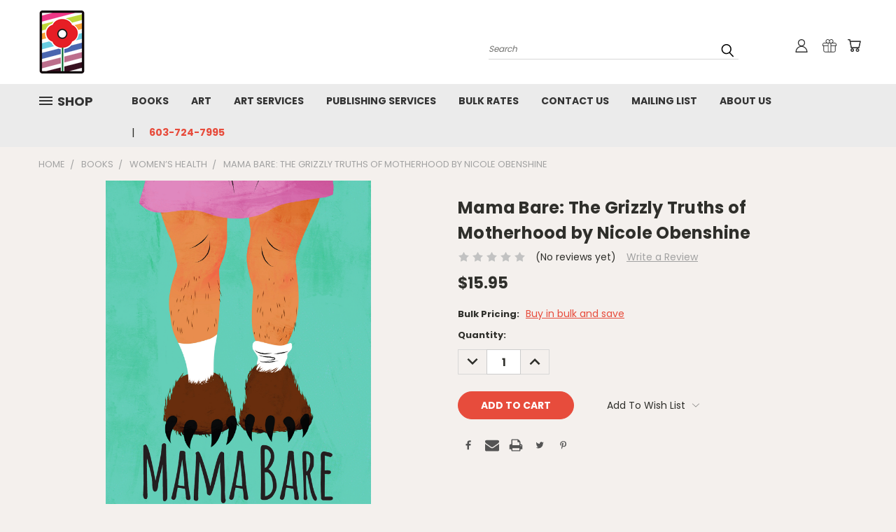

--- FILE ---
content_type: text/html; charset=utf-8
request_url: https://www.google.com/recaptcha/api2/anchor?ar=1&k=6LcjX0sbAAAAACp92-MNpx66FT4pbIWh-FTDmkkz&co=aHR0cHM6Ly9zdG9yZXMucHJhZWNsYXJ1c3ByZXNzLmNvbTo0NDM.&hl=en&v=N67nZn4AqZkNcbeMu4prBgzg&size=normal&anchor-ms=20000&execute-ms=30000&cb=9mdhyzsz1zl3
body_size: 49552
content:
<!DOCTYPE HTML><html dir="ltr" lang="en"><head><meta http-equiv="Content-Type" content="text/html; charset=UTF-8">
<meta http-equiv="X-UA-Compatible" content="IE=edge">
<title>reCAPTCHA</title>
<style type="text/css">
/* cyrillic-ext */
@font-face {
  font-family: 'Roboto';
  font-style: normal;
  font-weight: 400;
  font-stretch: 100%;
  src: url(//fonts.gstatic.com/s/roboto/v48/KFO7CnqEu92Fr1ME7kSn66aGLdTylUAMa3GUBHMdazTgWw.woff2) format('woff2');
  unicode-range: U+0460-052F, U+1C80-1C8A, U+20B4, U+2DE0-2DFF, U+A640-A69F, U+FE2E-FE2F;
}
/* cyrillic */
@font-face {
  font-family: 'Roboto';
  font-style: normal;
  font-weight: 400;
  font-stretch: 100%;
  src: url(//fonts.gstatic.com/s/roboto/v48/KFO7CnqEu92Fr1ME7kSn66aGLdTylUAMa3iUBHMdazTgWw.woff2) format('woff2');
  unicode-range: U+0301, U+0400-045F, U+0490-0491, U+04B0-04B1, U+2116;
}
/* greek-ext */
@font-face {
  font-family: 'Roboto';
  font-style: normal;
  font-weight: 400;
  font-stretch: 100%;
  src: url(//fonts.gstatic.com/s/roboto/v48/KFO7CnqEu92Fr1ME7kSn66aGLdTylUAMa3CUBHMdazTgWw.woff2) format('woff2');
  unicode-range: U+1F00-1FFF;
}
/* greek */
@font-face {
  font-family: 'Roboto';
  font-style: normal;
  font-weight: 400;
  font-stretch: 100%;
  src: url(//fonts.gstatic.com/s/roboto/v48/KFO7CnqEu92Fr1ME7kSn66aGLdTylUAMa3-UBHMdazTgWw.woff2) format('woff2');
  unicode-range: U+0370-0377, U+037A-037F, U+0384-038A, U+038C, U+038E-03A1, U+03A3-03FF;
}
/* math */
@font-face {
  font-family: 'Roboto';
  font-style: normal;
  font-weight: 400;
  font-stretch: 100%;
  src: url(//fonts.gstatic.com/s/roboto/v48/KFO7CnqEu92Fr1ME7kSn66aGLdTylUAMawCUBHMdazTgWw.woff2) format('woff2');
  unicode-range: U+0302-0303, U+0305, U+0307-0308, U+0310, U+0312, U+0315, U+031A, U+0326-0327, U+032C, U+032F-0330, U+0332-0333, U+0338, U+033A, U+0346, U+034D, U+0391-03A1, U+03A3-03A9, U+03B1-03C9, U+03D1, U+03D5-03D6, U+03F0-03F1, U+03F4-03F5, U+2016-2017, U+2034-2038, U+203C, U+2040, U+2043, U+2047, U+2050, U+2057, U+205F, U+2070-2071, U+2074-208E, U+2090-209C, U+20D0-20DC, U+20E1, U+20E5-20EF, U+2100-2112, U+2114-2115, U+2117-2121, U+2123-214F, U+2190, U+2192, U+2194-21AE, U+21B0-21E5, U+21F1-21F2, U+21F4-2211, U+2213-2214, U+2216-22FF, U+2308-230B, U+2310, U+2319, U+231C-2321, U+2336-237A, U+237C, U+2395, U+239B-23B7, U+23D0, U+23DC-23E1, U+2474-2475, U+25AF, U+25B3, U+25B7, U+25BD, U+25C1, U+25CA, U+25CC, U+25FB, U+266D-266F, U+27C0-27FF, U+2900-2AFF, U+2B0E-2B11, U+2B30-2B4C, U+2BFE, U+3030, U+FF5B, U+FF5D, U+1D400-1D7FF, U+1EE00-1EEFF;
}
/* symbols */
@font-face {
  font-family: 'Roboto';
  font-style: normal;
  font-weight: 400;
  font-stretch: 100%;
  src: url(//fonts.gstatic.com/s/roboto/v48/KFO7CnqEu92Fr1ME7kSn66aGLdTylUAMaxKUBHMdazTgWw.woff2) format('woff2');
  unicode-range: U+0001-000C, U+000E-001F, U+007F-009F, U+20DD-20E0, U+20E2-20E4, U+2150-218F, U+2190, U+2192, U+2194-2199, U+21AF, U+21E6-21F0, U+21F3, U+2218-2219, U+2299, U+22C4-22C6, U+2300-243F, U+2440-244A, U+2460-24FF, U+25A0-27BF, U+2800-28FF, U+2921-2922, U+2981, U+29BF, U+29EB, U+2B00-2BFF, U+4DC0-4DFF, U+FFF9-FFFB, U+10140-1018E, U+10190-1019C, U+101A0, U+101D0-101FD, U+102E0-102FB, U+10E60-10E7E, U+1D2C0-1D2D3, U+1D2E0-1D37F, U+1F000-1F0FF, U+1F100-1F1AD, U+1F1E6-1F1FF, U+1F30D-1F30F, U+1F315, U+1F31C, U+1F31E, U+1F320-1F32C, U+1F336, U+1F378, U+1F37D, U+1F382, U+1F393-1F39F, U+1F3A7-1F3A8, U+1F3AC-1F3AF, U+1F3C2, U+1F3C4-1F3C6, U+1F3CA-1F3CE, U+1F3D4-1F3E0, U+1F3ED, U+1F3F1-1F3F3, U+1F3F5-1F3F7, U+1F408, U+1F415, U+1F41F, U+1F426, U+1F43F, U+1F441-1F442, U+1F444, U+1F446-1F449, U+1F44C-1F44E, U+1F453, U+1F46A, U+1F47D, U+1F4A3, U+1F4B0, U+1F4B3, U+1F4B9, U+1F4BB, U+1F4BF, U+1F4C8-1F4CB, U+1F4D6, U+1F4DA, U+1F4DF, U+1F4E3-1F4E6, U+1F4EA-1F4ED, U+1F4F7, U+1F4F9-1F4FB, U+1F4FD-1F4FE, U+1F503, U+1F507-1F50B, U+1F50D, U+1F512-1F513, U+1F53E-1F54A, U+1F54F-1F5FA, U+1F610, U+1F650-1F67F, U+1F687, U+1F68D, U+1F691, U+1F694, U+1F698, U+1F6AD, U+1F6B2, U+1F6B9-1F6BA, U+1F6BC, U+1F6C6-1F6CF, U+1F6D3-1F6D7, U+1F6E0-1F6EA, U+1F6F0-1F6F3, U+1F6F7-1F6FC, U+1F700-1F7FF, U+1F800-1F80B, U+1F810-1F847, U+1F850-1F859, U+1F860-1F887, U+1F890-1F8AD, U+1F8B0-1F8BB, U+1F8C0-1F8C1, U+1F900-1F90B, U+1F93B, U+1F946, U+1F984, U+1F996, U+1F9E9, U+1FA00-1FA6F, U+1FA70-1FA7C, U+1FA80-1FA89, U+1FA8F-1FAC6, U+1FACE-1FADC, U+1FADF-1FAE9, U+1FAF0-1FAF8, U+1FB00-1FBFF;
}
/* vietnamese */
@font-face {
  font-family: 'Roboto';
  font-style: normal;
  font-weight: 400;
  font-stretch: 100%;
  src: url(//fonts.gstatic.com/s/roboto/v48/KFO7CnqEu92Fr1ME7kSn66aGLdTylUAMa3OUBHMdazTgWw.woff2) format('woff2');
  unicode-range: U+0102-0103, U+0110-0111, U+0128-0129, U+0168-0169, U+01A0-01A1, U+01AF-01B0, U+0300-0301, U+0303-0304, U+0308-0309, U+0323, U+0329, U+1EA0-1EF9, U+20AB;
}
/* latin-ext */
@font-face {
  font-family: 'Roboto';
  font-style: normal;
  font-weight: 400;
  font-stretch: 100%;
  src: url(//fonts.gstatic.com/s/roboto/v48/KFO7CnqEu92Fr1ME7kSn66aGLdTylUAMa3KUBHMdazTgWw.woff2) format('woff2');
  unicode-range: U+0100-02BA, U+02BD-02C5, U+02C7-02CC, U+02CE-02D7, U+02DD-02FF, U+0304, U+0308, U+0329, U+1D00-1DBF, U+1E00-1E9F, U+1EF2-1EFF, U+2020, U+20A0-20AB, U+20AD-20C0, U+2113, U+2C60-2C7F, U+A720-A7FF;
}
/* latin */
@font-face {
  font-family: 'Roboto';
  font-style: normal;
  font-weight: 400;
  font-stretch: 100%;
  src: url(//fonts.gstatic.com/s/roboto/v48/KFO7CnqEu92Fr1ME7kSn66aGLdTylUAMa3yUBHMdazQ.woff2) format('woff2');
  unicode-range: U+0000-00FF, U+0131, U+0152-0153, U+02BB-02BC, U+02C6, U+02DA, U+02DC, U+0304, U+0308, U+0329, U+2000-206F, U+20AC, U+2122, U+2191, U+2193, U+2212, U+2215, U+FEFF, U+FFFD;
}
/* cyrillic-ext */
@font-face {
  font-family: 'Roboto';
  font-style: normal;
  font-weight: 500;
  font-stretch: 100%;
  src: url(//fonts.gstatic.com/s/roboto/v48/KFO7CnqEu92Fr1ME7kSn66aGLdTylUAMa3GUBHMdazTgWw.woff2) format('woff2');
  unicode-range: U+0460-052F, U+1C80-1C8A, U+20B4, U+2DE0-2DFF, U+A640-A69F, U+FE2E-FE2F;
}
/* cyrillic */
@font-face {
  font-family: 'Roboto';
  font-style: normal;
  font-weight: 500;
  font-stretch: 100%;
  src: url(//fonts.gstatic.com/s/roboto/v48/KFO7CnqEu92Fr1ME7kSn66aGLdTylUAMa3iUBHMdazTgWw.woff2) format('woff2');
  unicode-range: U+0301, U+0400-045F, U+0490-0491, U+04B0-04B1, U+2116;
}
/* greek-ext */
@font-face {
  font-family: 'Roboto';
  font-style: normal;
  font-weight: 500;
  font-stretch: 100%;
  src: url(//fonts.gstatic.com/s/roboto/v48/KFO7CnqEu92Fr1ME7kSn66aGLdTylUAMa3CUBHMdazTgWw.woff2) format('woff2');
  unicode-range: U+1F00-1FFF;
}
/* greek */
@font-face {
  font-family: 'Roboto';
  font-style: normal;
  font-weight: 500;
  font-stretch: 100%;
  src: url(//fonts.gstatic.com/s/roboto/v48/KFO7CnqEu92Fr1ME7kSn66aGLdTylUAMa3-UBHMdazTgWw.woff2) format('woff2');
  unicode-range: U+0370-0377, U+037A-037F, U+0384-038A, U+038C, U+038E-03A1, U+03A3-03FF;
}
/* math */
@font-face {
  font-family: 'Roboto';
  font-style: normal;
  font-weight: 500;
  font-stretch: 100%;
  src: url(//fonts.gstatic.com/s/roboto/v48/KFO7CnqEu92Fr1ME7kSn66aGLdTylUAMawCUBHMdazTgWw.woff2) format('woff2');
  unicode-range: U+0302-0303, U+0305, U+0307-0308, U+0310, U+0312, U+0315, U+031A, U+0326-0327, U+032C, U+032F-0330, U+0332-0333, U+0338, U+033A, U+0346, U+034D, U+0391-03A1, U+03A3-03A9, U+03B1-03C9, U+03D1, U+03D5-03D6, U+03F0-03F1, U+03F4-03F5, U+2016-2017, U+2034-2038, U+203C, U+2040, U+2043, U+2047, U+2050, U+2057, U+205F, U+2070-2071, U+2074-208E, U+2090-209C, U+20D0-20DC, U+20E1, U+20E5-20EF, U+2100-2112, U+2114-2115, U+2117-2121, U+2123-214F, U+2190, U+2192, U+2194-21AE, U+21B0-21E5, U+21F1-21F2, U+21F4-2211, U+2213-2214, U+2216-22FF, U+2308-230B, U+2310, U+2319, U+231C-2321, U+2336-237A, U+237C, U+2395, U+239B-23B7, U+23D0, U+23DC-23E1, U+2474-2475, U+25AF, U+25B3, U+25B7, U+25BD, U+25C1, U+25CA, U+25CC, U+25FB, U+266D-266F, U+27C0-27FF, U+2900-2AFF, U+2B0E-2B11, U+2B30-2B4C, U+2BFE, U+3030, U+FF5B, U+FF5D, U+1D400-1D7FF, U+1EE00-1EEFF;
}
/* symbols */
@font-face {
  font-family: 'Roboto';
  font-style: normal;
  font-weight: 500;
  font-stretch: 100%;
  src: url(//fonts.gstatic.com/s/roboto/v48/KFO7CnqEu92Fr1ME7kSn66aGLdTylUAMaxKUBHMdazTgWw.woff2) format('woff2');
  unicode-range: U+0001-000C, U+000E-001F, U+007F-009F, U+20DD-20E0, U+20E2-20E4, U+2150-218F, U+2190, U+2192, U+2194-2199, U+21AF, U+21E6-21F0, U+21F3, U+2218-2219, U+2299, U+22C4-22C6, U+2300-243F, U+2440-244A, U+2460-24FF, U+25A0-27BF, U+2800-28FF, U+2921-2922, U+2981, U+29BF, U+29EB, U+2B00-2BFF, U+4DC0-4DFF, U+FFF9-FFFB, U+10140-1018E, U+10190-1019C, U+101A0, U+101D0-101FD, U+102E0-102FB, U+10E60-10E7E, U+1D2C0-1D2D3, U+1D2E0-1D37F, U+1F000-1F0FF, U+1F100-1F1AD, U+1F1E6-1F1FF, U+1F30D-1F30F, U+1F315, U+1F31C, U+1F31E, U+1F320-1F32C, U+1F336, U+1F378, U+1F37D, U+1F382, U+1F393-1F39F, U+1F3A7-1F3A8, U+1F3AC-1F3AF, U+1F3C2, U+1F3C4-1F3C6, U+1F3CA-1F3CE, U+1F3D4-1F3E0, U+1F3ED, U+1F3F1-1F3F3, U+1F3F5-1F3F7, U+1F408, U+1F415, U+1F41F, U+1F426, U+1F43F, U+1F441-1F442, U+1F444, U+1F446-1F449, U+1F44C-1F44E, U+1F453, U+1F46A, U+1F47D, U+1F4A3, U+1F4B0, U+1F4B3, U+1F4B9, U+1F4BB, U+1F4BF, U+1F4C8-1F4CB, U+1F4D6, U+1F4DA, U+1F4DF, U+1F4E3-1F4E6, U+1F4EA-1F4ED, U+1F4F7, U+1F4F9-1F4FB, U+1F4FD-1F4FE, U+1F503, U+1F507-1F50B, U+1F50D, U+1F512-1F513, U+1F53E-1F54A, U+1F54F-1F5FA, U+1F610, U+1F650-1F67F, U+1F687, U+1F68D, U+1F691, U+1F694, U+1F698, U+1F6AD, U+1F6B2, U+1F6B9-1F6BA, U+1F6BC, U+1F6C6-1F6CF, U+1F6D3-1F6D7, U+1F6E0-1F6EA, U+1F6F0-1F6F3, U+1F6F7-1F6FC, U+1F700-1F7FF, U+1F800-1F80B, U+1F810-1F847, U+1F850-1F859, U+1F860-1F887, U+1F890-1F8AD, U+1F8B0-1F8BB, U+1F8C0-1F8C1, U+1F900-1F90B, U+1F93B, U+1F946, U+1F984, U+1F996, U+1F9E9, U+1FA00-1FA6F, U+1FA70-1FA7C, U+1FA80-1FA89, U+1FA8F-1FAC6, U+1FACE-1FADC, U+1FADF-1FAE9, U+1FAF0-1FAF8, U+1FB00-1FBFF;
}
/* vietnamese */
@font-face {
  font-family: 'Roboto';
  font-style: normal;
  font-weight: 500;
  font-stretch: 100%;
  src: url(//fonts.gstatic.com/s/roboto/v48/KFO7CnqEu92Fr1ME7kSn66aGLdTylUAMa3OUBHMdazTgWw.woff2) format('woff2');
  unicode-range: U+0102-0103, U+0110-0111, U+0128-0129, U+0168-0169, U+01A0-01A1, U+01AF-01B0, U+0300-0301, U+0303-0304, U+0308-0309, U+0323, U+0329, U+1EA0-1EF9, U+20AB;
}
/* latin-ext */
@font-face {
  font-family: 'Roboto';
  font-style: normal;
  font-weight: 500;
  font-stretch: 100%;
  src: url(//fonts.gstatic.com/s/roboto/v48/KFO7CnqEu92Fr1ME7kSn66aGLdTylUAMa3KUBHMdazTgWw.woff2) format('woff2');
  unicode-range: U+0100-02BA, U+02BD-02C5, U+02C7-02CC, U+02CE-02D7, U+02DD-02FF, U+0304, U+0308, U+0329, U+1D00-1DBF, U+1E00-1E9F, U+1EF2-1EFF, U+2020, U+20A0-20AB, U+20AD-20C0, U+2113, U+2C60-2C7F, U+A720-A7FF;
}
/* latin */
@font-face {
  font-family: 'Roboto';
  font-style: normal;
  font-weight: 500;
  font-stretch: 100%;
  src: url(//fonts.gstatic.com/s/roboto/v48/KFO7CnqEu92Fr1ME7kSn66aGLdTylUAMa3yUBHMdazQ.woff2) format('woff2');
  unicode-range: U+0000-00FF, U+0131, U+0152-0153, U+02BB-02BC, U+02C6, U+02DA, U+02DC, U+0304, U+0308, U+0329, U+2000-206F, U+20AC, U+2122, U+2191, U+2193, U+2212, U+2215, U+FEFF, U+FFFD;
}
/* cyrillic-ext */
@font-face {
  font-family: 'Roboto';
  font-style: normal;
  font-weight: 900;
  font-stretch: 100%;
  src: url(//fonts.gstatic.com/s/roboto/v48/KFO7CnqEu92Fr1ME7kSn66aGLdTylUAMa3GUBHMdazTgWw.woff2) format('woff2');
  unicode-range: U+0460-052F, U+1C80-1C8A, U+20B4, U+2DE0-2DFF, U+A640-A69F, U+FE2E-FE2F;
}
/* cyrillic */
@font-face {
  font-family: 'Roboto';
  font-style: normal;
  font-weight: 900;
  font-stretch: 100%;
  src: url(//fonts.gstatic.com/s/roboto/v48/KFO7CnqEu92Fr1ME7kSn66aGLdTylUAMa3iUBHMdazTgWw.woff2) format('woff2');
  unicode-range: U+0301, U+0400-045F, U+0490-0491, U+04B0-04B1, U+2116;
}
/* greek-ext */
@font-face {
  font-family: 'Roboto';
  font-style: normal;
  font-weight: 900;
  font-stretch: 100%;
  src: url(//fonts.gstatic.com/s/roboto/v48/KFO7CnqEu92Fr1ME7kSn66aGLdTylUAMa3CUBHMdazTgWw.woff2) format('woff2');
  unicode-range: U+1F00-1FFF;
}
/* greek */
@font-face {
  font-family: 'Roboto';
  font-style: normal;
  font-weight: 900;
  font-stretch: 100%;
  src: url(//fonts.gstatic.com/s/roboto/v48/KFO7CnqEu92Fr1ME7kSn66aGLdTylUAMa3-UBHMdazTgWw.woff2) format('woff2');
  unicode-range: U+0370-0377, U+037A-037F, U+0384-038A, U+038C, U+038E-03A1, U+03A3-03FF;
}
/* math */
@font-face {
  font-family: 'Roboto';
  font-style: normal;
  font-weight: 900;
  font-stretch: 100%;
  src: url(//fonts.gstatic.com/s/roboto/v48/KFO7CnqEu92Fr1ME7kSn66aGLdTylUAMawCUBHMdazTgWw.woff2) format('woff2');
  unicode-range: U+0302-0303, U+0305, U+0307-0308, U+0310, U+0312, U+0315, U+031A, U+0326-0327, U+032C, U+032F-0330, U+0332-0333, U+0338, U+033A, U+0346, U+034D, U+0391-03A1, U+03A3-03A9, U+03B1-03C9, U+03D1, U+03D5-03D6, U+03F0-03F1, U+03F4-03F5, U+2016-2017, U+2034-2038, U+203C, U+2040, U+2043, U+2047, U+2050, U+2057, U+205F, U+2070-2071, U+2074-208E, U+2090-209C, U+20D0-20DC, U+20E1, U+20E5-20EF, U+2100-2112, U+2114-2115, U+2117-2121, U+2123-214F, U+2190, U+2192, U+2194-21AE, U+21B0-21E5, U+21F1-21F2, U+21F4-2211, U+2213-2214, U+2216-22FF, U+2308-230B, U+2310, U+2319, U+231C-2321, U+2336-237A, U+237C, U+2395, U+239B-23B7, U+23D0, U+23DC-23E1, U+2474-2475, U+25AF, U+25B3, U+25B7, U+25BD, U+25C1, U+25CA, U+25CC, U+25FB, U+266D-266F, U+27C0-27FF, U+2900-2AFF, U+2B0E-2B11, U+2B30-2B4C, U+2BFE, U+3030, U+FF5B, U+FF5D, U+1D400-1D7FF, U+1EE00-1EEFF;
}
/* symbols */
@font-face {
  font-family: 'Roboto';
  font-style: normal;
  font-weight: 900;
  font-stretch: 100%;
  src: url(//fonts.gstatic.com/s/roboto/v48/KFO7CnqEu92Fr1ME7kSn66aGLdTylUAMaxKUBHMdazTgWw.woff2) format('woff2');
  unicode-range: U+0001-000C, U+000E-001F, U+007F-009F, U+20DD-20E0, U+20E2-20E4, U+2150-218F, U+2190, U+2192, U+2194-2199, U+21AF, U+21E6-21F0, U+21F3, U+2218-2219, U+2299, U+22C4-22C6, U+2300-243F, U+2440-244A, U+2460-24FF, U+25A0-27BF, U+2800-28FF, U+2921-2922, U+2981, U+29BF, U+29EB, U+2B00-2BFF, U+4DC0-4DFF, U+FFF9-FFFB, U+10140-1018E, U+10190-1019C, U+101A0, U+101D0-101FD, U+102E0-102FB, U+10E60-10E7E, U+1D2C0-1D2D3, U+1D2E0-1D37F, U+1F000-1F0FF, U+1F100-1F1AD, U+1F1E6-1F1FF, U+1F30D-1F30F, U+1F315, U+1F31C, U+1F31E, U+1F320-1F32C, U+1F336, U+1F378, U+1F37D, U+1F382, U+1F393-1F39F, U+1F3A7-1F3A8, U+1F3AC-1F3AF, U+1F3C2, U+1F3C4-1F3C6, U+1F3CA-1F3CE, U+1F3D4-1F3E0, U+1F3ED, U+1F3F1-1F3F3, U+1F3F5-1F3F7, U+1F408, U+1F415, U+1F41F, U+1F426, U+1F43F, U+1F441-1F442, U+1F444, U+1F446-1F449, U+1F44C-1F44E, U+1F453, U+1F46A, U+1F47D, U+1F4A3, U+1F4B0, U+1F4B3, U+1F4B9, U+1F4BB, U+1F4BF, U+1F4C8-1F4CB, U+1F4D6, U+1F4DA, U+1F4DF, U+1F4E3-1F4E6, U+1F4EA-1F4ED, U+1F4F7, U+1F4F9-1F4FB, U+1F4FD-1F4FE, U+1F503, U+1F507-1F50B, U+1F50D, U+1F512-1F513, U+1F53E-1F54A, U+1F54F-1F5FA, U+1F610, U+1F650-1F67F, U+1F687, U+1F68D, U+1F691, U+1F694, U+1F698, U+1F6AD, U+1F6B2, U+1F6B9-1F6BA, U+1F6BC, U+1F6C6-1F6CF, U+1F6D3-1F6D7, U+1F6E0-1F6EA, U+1F6F0-1F6F3, U+1F6F7-1F6FC, U+1F700-1F7FF, U+1F800-1F80B, U+1F810-1F847, U+1F850-1F859, U+1F860-1F887, U+1F890-1F8AD, U+1F8B0-1F8BB, U+1F8C0-1F8C1, U+1F900-1F90B, U+1F93B, U+1F946, U+1F984, U+1F996, U+1F9E9, U+1FA00-1FA6F, U+1FA70-1FA7C, U+1FA80-1FA89, U+1FA8F-1FAC6, U+1FACE-1FADC, U+1FADF-1FAE9, U+1FAF0-1FAF8, U+1FB00-1FBFF;
}
/* vietnamese */
@font-face {
  font-family: 'Roboto';
  font-style: normal;
  font-weight: 900;
  font-stretch: 100%;
  src: url(//fonts.gstatic.com/s/roboto/v48/KFO7CnqEu92Fr1ME7kSn66aGLdTylUAMa3OUBHMdazTgWw.woff2) format('woff2');
  unicode-range: U+0102-0103, U+0110-0111, U+0128-0129, U+0168-0169, U+01A0-01A1, U+01AF-01B0, U+0300-0301, U+0303-0304, U+0308-0309, U+0323, U+0329, U+1EA0-1EF9, U+20AB;
}
/* latin-ext */
@font-face {
  font-family: 'Roboto';
  font-style: normal;
  font-weight: 900;
  font-stretch: 100%;
  src: url(//fonts.gstatic.com/s/roboto/v48/KFO7CnqEu92Fr1ME7kSn66aGLdTylUAMa3KUBHMdazTgWw.woff2) format('woff2');
  unicode-range: U+0100-02BA, U+02BD-02C5, U+02C7-02CC, U+02CE-02D7, U+02DD-02FF, U+0304, U+0308, U+0329, U+1D00-1DBF, U+1E00-1E9F, U+1EF2-1EFF, U+2020, U+20A0-20AB, U+20AD-20C0, U+2113, U+2C60-2C7F, U+A720-A7FF;
}
/* latin */
@font-face {
  font-family: 'Roboto';
  font-style: normal;
  font-weight: 900;
  font-stretch: 100%;
  src: url(//fonts.gstatic.com/s/roboto/v48/KFO7CnqEu92Fr1ME7kSn66aGLdTylUAMa3yUBHMdazQ.woff2) format('woff2');
  unicode-range: U+0000-00FF, U+0131, U+0152-0153, U+02BB-02BC, U+02C6, U+02DA, U+02DC, U+0304, U+0308, U+0329, U+2000-206F, U+20AC, U+2122, U+2191, U+2193, U+2212, U+2215, U+FEFF, U+FFFD;
}

</style>
<link rel="stylesheet" type="text/css" href="https://www.gstatic.com/recaptcha/releases/N67nZn4AqZkNcbeMu4prBgzg/styles__ltr.css">
<script nonce="_19D3gt7-eNPONi8I2NvcQ" type="text/javascript">window['__recaptcha_api'] = 'https://www.google.com/recaptcha/api2/';</script>
<script type="text/javascript" src="https://www.gstatic.com/recaptcha/releases/N67nZn4AqZkNcbeMu4prBgzg/recaptcha__en.js" nonce="_19D3gt7-eNPONi8I2NvcQ">
      
    </script></head>
<body><div id="rc-anchor-alert" class="rc-anchor-alert"></div>
<input type="hidden" id="recaptcha-token" value="[base64]">
<script type="text/javascript" nonce="_19D3gt7-eNPONi8I2NvcQ">
      recaptcha.anchor.Main.init("[\x22ainput\x22,[\x22bgdata\x22,\x22\x22,\[base64]/[base64]/[base64]/[base64]/[base64]/[base64]/[base64]/[base64]/bmV3IFlbcV0oQVswXSk6aD09Mj9uZXcgWVtxXShBWzBdLEFbMV0pOmg9PTM/bmV3IFlbcV0oQVswXSxBWzFdLEFbMl0pOmg9PTQ/[base64]/aXcoSS5ILEkpOngoOCx0cnVlLEkpfSxFMj12LnJlcXVlc3RJZGxlQ2FsbGJhY2s/[base64]/[base64]/[base64]/[base64]\\u003d\x22,\[base64]\x22,\x22w4/ChhXDuFIXMsO/wrZPVsO/w7/DgsKpwqtfAX0DwrfCrsOWbjFcVjHChT4fY8O7W8KcKWRTw7rDsyPDg8K4fcONWsKnNcOYYMKMJ8OPwodJwpxdMADDgCEZKGnDgSvDvgEEwqUuARBXRTUjNRfCvsKvesOPCsKjw7bDoS/CrTbDrMOKwr7Dh2xEw4bCq8O7w4QkHsKeZsOawrXCoDzCkiTDhD8sTsK1YF3DjQ5/PcKIw6kSw7liecK6WDIgw5rCkSt1bwgnw4PDhsKkJS/ChsO2wrzDi8OMw7AnG1ZBwrjCvMKyw6F0P8KDw6rDqcKEJ8KZw5jCocK2wojColU+F8KswoZRw4NAIsKrwqTCs8KWPwnCo8OXXCzCusKzDA/Cr8KgwqXCpmbDpBXCi8OZwp1Kw63Ct8OqJ0LDuyrCv0XDuMOpwq3DtS3DsmM3w7AkLMOPZcOiw6jDhRHDuBDDrjjDih9LPEUDwoYIwpvClQgKXsOnFcOZw5VDQA8Swr44dmbDiwnDq8OJw6rDhMKDwrQEwr5Ow4pfT8OHwrYnwo3DiMKdw5I4w4/CpcKXY8ODb8OtPcOqKjkewpgHw7VdB8OBwosbXBvDjMKIBMKOaQLCr8O8wpzDrjDCrcK4w7ITwoo0wpcow4bCsyc7PsKpTVdiDsK2w4ZqESk/woPCixnCmSVBw5/DoFfDvXLCklNVw54BwrzDs0V/Nm7DoFfCgcK5w5Nxw6NlJsK0w5TDl0fDv8ONwo9Uw4fDk8Orw57Cjj7DvsKaw5UERcOObDPCo8O0w5dnYlNjw5gLb8Obwp7CqFjDu8OMw5PCrwbCpMO0SHjDsWDCiy/CqxpKPsKJacK8WsKUXMKgw6J0QsKTdVFuwohoI8KOw6HDsAkMPHFheVQWw5TDsMKVw7wueMOJLg8aTQxgcsK5I0tSEy9dBS17wpQ+csO3w7cgwoXCtcONwqxzTz5FM8Kkw5h1wobDtcO2TcOZQ8Olw5/Cr8K3P1gxwpnCp8KCH8KKd8Kqwo3CiMOaw4pXc2swQ8OIRRtLL0Qjw4LCsMKreHhTVnNxMcK9wpxFw4N8w5YTwqY/[base64]/RcKEw4AjwoRYwrLCvMKBG2tJISdjwoPDhMKIw5YcwobCn0jCgBEbElrCisKSZADDt8KYBlzDu8Kke0vDkRLDnsOWBRPClxnDpMKDwodufMOcLE9pw7ZnwovCjcKWw7Z2CzMcw6HDrsKPI8OVwprDq8O2w7t3wrkvLRR6CB/DjsKvT3jDj8Oiwo3Dn0/[base64]/[base64]/[base64]/[base64]/[base64]/wp91GMK7w67CkXrCgsOzwofCvH0RwrDCrW3DqjLCi8OXJwXDkWtAw7fCsAUgw6TDucKuw5rDq2nCpsOKw6t7wpvDi13DvcK1MV8Gw5jDgD7DnsKpf8K+VsOrMU3Cr3pHTcK+U8OALRbCkMOgw4FNKWHDvmgDa8K5wrLDoMK3H8OGOcOCFcKawq/CuAvDnC3DvcKIVMKIwop0wrvDuw1AXW7DpBnClA1VSHdmwofDon7CpMOlCAfDjsO4ZsKleMO/[base64]/w7oUScKoewPCkMOvRhzCk2XCkFTCo8KYVhBuw6LCsMOJfgLDs8K6RcKrwoQeVcOZw4NqGyNfSFIKwrHCusK2IcKrw7DCjsOPUcOZwrEXD8ORU2nCjU7CrWPDhsKVw4nDmRkbwpQZMsKfM8KGJ8KbHcOPUjTDncOfwpc6KTPDsgZ6w5bCnSRmw7FOZmARw50uw5VOw6/[base64]/[base64]/wqbCrXfCjsKxw4DCvMOaEcOewonDusK2EyjCpsK8LsOMwocFVxMGE8Ogw5N5PsOvwo3Cow3DgsKbX07Dui3DucOWLcOnw73DuMOzw4M2w7Mpw5Uzw7Q3wpPDpVdow7/CmcO+MGJCwpgcwoNlw68ow40BIMK7wrnCsXpoFsKSKMOsw4/DjsKeAA3CoQ7CtsOHHcKxIljCoMODwp/[base64]/w50BwqTDr2XCjcK4LCZew7pEwqHDn8Okwr/[base64]/DqcO5dDfDm8Kow7F4Zj3DrcKww57DhcObw4RXPHvCkQrCgMKwPTpGNMOiAsK3w7DCqsOqEw8twoVZw4PChcOPV8KnXcKkwox6WB7CrHkUbcOmw75Vw77DksK0Z8KQwp3DhHhvXj3DgsKtwrzCmQPDlcOjQ8OjL8O/YRPDsMKrwqLDq8OOwoDDjMK+MSrDjTF5woQEUcKxfMOOFQvCpgQFZyQmwpnCu2wKeTBgdMKuLMKOwowjwoBgTsKuOnfDt2fDt8KBZU/DnwxFBcKCw5zCj1jDvMKtw4ZfRxPCpMOHwqjDnVwgw5fDpH7DocK7w5rCiD7ChwnDmMKswoxDGcOoQ8K/wrs5Gg3CsUt1csOcwqlwwr7CknPDvXvDjcOpwqTDhEzCqsKFw4LDiMKBVCQTNsKYwojCm8K6UGzDtl/CosKxe1TCqsKZdsOLwr/DpCbDg8KpwrPCnzojw4Ivw5nDlMOEwoLCq2twRzTDlWvDicKDDMKxEyFoEQwSUsK8wppVwrXCrFIMw4t2w4RNKhdWw7osEDnCt0rDoDNCwpx+w7jCg8KFdcK6DB0DwqvCssOQQj90wrpQwqdfUQHDmsO4w7UUecO5wqfDkhRfLsKBwpDDpkt1woA3CMKRdG/[base64]/DhsOfwpdgwpBFN2EfJXh1w4/CgMKNwpBKHn3DkUXDk8Ouw6TDoCPDrMOUeSDDk8OqPMKCT8KuwofCpg/CnMKEw47CtBrDp8OIw4TCssO3w6xSw6kLS8OvRgXCisKGwpTCi33Do8OfwqHDgXovNsODw6HCjDjCqX7CqsKTA0/DlBnCkMOZSELCm1s7UMKWwpbCmwUwblDCssKKw6ImZmctwpjDtz7DiGRfP11Ow6nCjgAxantZFyDDuUF6w6DDgg/[base64]/CgVFnw7fDn8OXw6DDsSZFNsOWZAUXUybCnj3DgUHDscOpWMOhRUUQEsKfw7ZfTsKpIsORwq1UNcKLwoHDt8KJw7Y6S1ITYzYKw4XDghAmB8KDVH/DosOqYGbDqQHClMOow7oLw5/[base64]/[base64]/CuDLCpzU4wpdSwo7ClsKBw5BCeFTCoklDw5YYwpHDl8K9bGh1wq/CvTYBFV4Zw5rDhcKnesODw5fDhMOEwrzDosO9w74twoRPFgBjUMO/woTDvgcRw6XDrcKHRcK2w4TDosKCwrbCscOtwp/DjsO2wpXCsUbCj2XCtcODw5wkPsOBw4V3DnjCjg4tJ07DvMOvTMK8csOlw4TCkj1acMKeBkjDrcOvb8O+wqE0woh8wrokY8KXwrwMbMOhTWhQwqNgwqbDmCPDpGkIA0HCoF7Dtw1tw6ksworCk146wrfDi8KqwokyE0LDjk7DqcKqA0/DiMO9wogPK8OMwrbDkSMVw585wpXCo8Orw5gnw4hrewrCkjIfwpB4worDlcKGHUXCgzA+OBvCtsOlwoYtw7fCmjvDmcOpw6rCvMKLIXwUwq5Aw50NMMO8H8Kew7jCocOvwp3ClMOPw7okc1/CuFtlN2Jiw4p6OsK9w5FXw6pqwq7Dp8KMTsOrBhrCtFHDqGTCmsOXSUNNw5DCi8Ote13DuH0gw6rDq8KBw7bCtQojwrAQWmjCusOkwpl/wpxxwoEwwrfCjSrCvcOeeSDCgVMPHCjDscOew5/CvcK1anhUw5zDocOTwrx/w48cwpJGOjvDp1DDmMKAw6fDpcKfw64Nw4DCnkXChxVFw6bCgsKqVkVRw68ew6vCsW8FbsKeb8OMf8O2Y8OrwpDDn3jDkMONw7LCqVUKP8KiJcO9EEDDsAFXR8KTTsOswrfDoVY+dBfDvsKiwq/DqMKOwo4pJhzDnyfCqnc6ElFIwq1QI8OTw6XDh8K3wp3CmsOLw5XCrMOlBMKRw6k2dsKjIwwpSFrCksKWw7EKwr0twrYBb8OowozDuylkw74geCptw6tEwodCKMK/[base64]/[base64]/[base64]/LsOowpPDm8OvX8KCwrU2TcKlwoVpGjDDiWLCtMOScsO/MMO1woPDmgUBV8O8SsOTwrBuw4Rew4tkw7VZA8OxV0fChVJBw4cFHXlMJ0nCksKaw4YRb8Oiw6PDpcOUw4F6WSdDbsOhw65ew7JYLxwLT1jCkcKNFGjCtsOBw5kEOBfDjsKuwqbCvW3DiCfDrMKGQErDpwIQLHXDosOiwozCjMKQesOXN35swqcEw7nClMO0w4/DkjBbVVphJzFnw4NvwqIJw4oscMKRwpEjwpYSwofClMO/AMKfRB9dQhjDvsOtw4sZIMKxwqAyYsKTwqcJJcOqF8KOccOYKMKEwojDuS7DnMK/UkpKQcOowp9ewq3Cr15ySsKLwrlKBB3CmgcfFTIvbRrDv8KHw6TCjF3ChsKmw7Iew6JdwoV1NsO3wrJ5w6Ykw6bDknV1JcKqw5YRw5Y/wobCt080FU7CtMOqURQUw5HCjsONwovCiFLDsMKeNkUiMFYqwpYJwrTDnzvCv1lZwrRjd3PDncKScMONS8KOwrjDpcK9woTCmg/[base64]/Py0facKUwrTDlsODa8O3wrzCjAYtw6ERw45pwofDonHCmcOLa8Kpd8K/acOaFsOFDMOdw4jConXDmsK2w4LCu2zCt0nCo27CpQrDosO9wrByDsOCP8KdPMOfw596w7pFwroKw4JJw64OwoIUI31ZCcK7wqMVw77Cmw8wBAMCw67ChlEtw7Bnw6wRwrrCpcORw7TClg47w4QIesK2PcO/[base64]/Cg8OyZcOYeB0GGsKLw63Cvm/[base64]/Dr8O1DsOkQ2zDrH8iOjM6A3NvwqjDssOYSsKGZsORw4DDmWvCpU/CsF1twp9kwrXDlUsdYgtYesKnXwNdwonCv2PDqsOww69Uw4LDmMKpw5fCncOPw5c8wpvDt0tww6nDnsK/w6bCh8Kpw5fDrRxUwpkvw5TCl8O7wpHCkxzCmsOaw6tXSCEcAEPDm0gQZTnDrkTDrjRlKMKXwofDjTHClgRIY8Kvw4ZrVcKgDwXCqsOZwqpzKsOAOw/CtsOIwqDDgcOcw5LCsAzCg3EfShYyw6PDtsOlDMKobEhVIsOlw7B4w5/[base64]/[base64]/CqcKnZsK5woETXknDnGHChGJew51UBkM8w6xfwr7DrsK7Q2TCrkPCpMOAah/CvwDDrcO9wp1jwpPDm8OGAE7DiRYYHiTDk8OnwpnDvcOywrdCEsOGW8KTwqdIHSo+XcOhwpwow6YPTmwAKGlKU8Obwo4QIg1RCVjCkMK7OsOIwofDhWPDmcKxXDHCkzvCpklzYcOHw5oLw4XCgcKZwrN3w6diw7EwCW4GLWcXKVfCrcKje8KQWHAjDMO/wqgkQcOxwp9oQsKmOghZwqBzDcOJwqnCpcKvSBFlwrZgw6jCpT/[base64]/CvcKmwqXDssOPwpQ6wq52ADwcGAlbO8Orw70kGGUUwp1lacKDwpzDp8K3UxLDoMOLw4VHKV7DqBApwopkwppbFsKawpvCvCgTRsOYwpUewo/[base64]/wr0Yw6YUwrDDqcO8dBhKw6kwacKxGcOBQMO/[base64]/CssOmB8KuScKxQ1dBw53CqH90PzYRwqfDhQnDpsK3wpLDiH7Co8OKLDvCosK5M8KzwrfCk3JIacKYAMOmUsKEEsOhw5jCnmzCl8KXYFEXwqN3P8OjSEA3AsOuNsOzw5fCusKhw5/Dg8K/LMOBZQFZw6HCjMKMw5NpwprDvlzCl8OrwoDCi2rClhrDoQwqw7HCk1Ffw7HClD/DpUBewq/[base64]/CgRs7H3jChToyTMOycETCsCAow7LDlsKUwp47RUPCk0E3E8KjUcOTwqbDn07ChHPDl8O6fMK8w4jDn8OLw6ZjFy/DpsKjYsKRw4hcDMOlw60kwozCqcKrFsK2wooiw586TcOYWQrCj8Kswolrw7zDvcKzw7vDt8OyFQfDosKHJDPCmWnCqVbCpsKIw5kKRMOAeGd9KyUiF201w5HCkQcdw4jCr1LCtMOewpE4wonDqVYnfjTDoUA/Mn3DrRoOw7kDLwjCvcKLwpXCtgtXw6Q6w5/DmcKcw53CmH7CosOTwqs9wrrCqcOBIsKdJj03w44tMcOmY8KJYiJHfMKcwr7CrFPDonZIw4ZtdsKaw4rDp8Olwr9IQsK1worCi3rCkC8ne3JDw4NIDWLCt8K8w7FTKSxtVmAuwopiw40YNMKKEgdbwrplw7ZsRzHDn8O/wpwwwoDDgUUqU8OkYiFrb8OOw67DjcO+C8KmAcONYcKhw7guEiZqw5QWBHPCqUTCmMK3w4xgwq5rwq55BH7Ci8O+bCILw4nChsKiw5gAwq/DvMOxwodJXwgFw4g8w5nDtMOgfMOMw7JCd8KUwrlNK8OhwpgXKGjDh2fCqQLDgMOMWsO9w6TDtxw8w5VTw70WwpEGw5FFw51AwpUjwq7CjTDDlT/CljTDmV9wwrlUa8KJwpZBBjlJHwEOw6dgwrVbwo3Cr0pmRsK+dMK4e8Oyw6LDl1BQFMK2wofDpsKjw6zCu8Orw4rDgVN1wrEGCi/CucKUw4BHJsO0eUhuw6wJQMOnwo3Crk8Uw6HCiX7Dg8Kew51OFz3DqsKUwosDWhDDusOEWcOKY8OJw78aw7AxBw7DnMKhAsOsJcOkHDHDt00aw7PCmcOjSGfChWbChil+w7nCuBQZKMOOF8OUwqTCsnQswrXDo0XDrHzCmTnDpF/CmjfDgMKwwpwKRsK3SnnDrWnCsMOhUcOYWX/DsxnCu3vDsh7Cm8OgOn9awrdZwq/DgsKmw7PDi1rCp8O8w4vCksO+ey/CiizDuMO1J8K0aMOVAsKpZsORw4nDtsOGwoxKfVzCuiLCnsOcQMKqwo7Cv8OMN3EPZsK/w4loch0Ewqx5IijCgcO5EcKPwoUYW8Kdw6wnw7nDi8KWw6zCjcObw6PCvsKWER/CrQMjw7XDvznCqSbDn8KeOsOmw6ZcGMKew4EseMOuw6BTRiMFw6xPw7DCh8KEwrvCqMOdQDpyS8OBwpnDoFTCv8O2GcKhw6/CqcORw4vCgQ7DjsO+wrhPA8OXJlBQN8O4DQbDp08SDsKgccO8w6h+NMO6wp3CkigvJGkew5cvwpHDssOZwpfCtcK/SxhQV8KOw6MVwobCiUBHYsKowrLCjsOQKRphD8OIw6dawq7CkcKUJHnCtF/CosKDw69ow6rCm8KnRcKLETzDrMOgPGrCl8O9wp/Cp8KPw7Biw7jCgcKYaMKgVcOFTXbDmsKUWsKQwogQVkZcwrrDtMKCIEURKcODw6wwwrbCocO/[base64]/Ki00wp0fwobDucKbw4d0MjPDvsKYLMOPE8K/NWQybSo+CMOhw4dEOhXCpMOzW8OaacOrwrDCiMOHw7FoB8KTE8K/LkxWU8KFAMKHPsKMw5AOVcOdwofDpsODUl7Dp3/DrsKmOsKawoIcw4fDjMOkw4nDvsKvJX7CucOWByjCh8Kxw5LCkcKLWFHCvMKrL8O5wrUjwr3DgcK/UwLCglBQX8KzwqPCiwPCv2R5a0HDr8OLZ2zCvn/CjcOqCi0PN2PDoATCjMKTfTbDsFfDscOAc8Obw5kxw4vDhMOQwpRTw7jDswluwqDCsgvDtBvDpcONw6wFbyLCi8Kxw7PCuj/DiMKJCsObwpg2I8KcGGHCusKFwrXDqgbDv0NjwrlHOHkgSn8gwok8wqTCtH96PcK3w5hYe8K9w4nCrsONwrTCtyxWwqgCw4Elw51MGxDDtyoaIcKDwp7DpF3Dnz1NC0/Dp8OfKMObw5nDrWfCtHtiw5gPwofCvjDDth/[base64]/[base64]/DucOnwq7CqMOgSMO+wqLDuMOWwrzDpH5daxXCs8KeS8OPw51FenlUw7hNE0LDlsOHw7HDqMOZNFjCrifDpXXCvsOMwr8BHxXDl8OYwq5Ww6PDkFwMKMK7w6M2cBrDil5xwrLDucOrO8KVbcK5w6EfUcOMwqPDqMOcw5Yyb8OVw6DChwIibMK8wr/CiH7CkMKJSm1LJMOHIMK0wohtCMKKwpVxRHo4w5AqwoY8w6LChAfDrcKCKXcnwrgWw7wawoAUw6dHM8KXS8K9FcOywo8/w48mwrfDvT5FwoxowqjCsSHCjBsobQ9Ew7spbcOXwpTCv8O1w47Ds8K7w6plwrRtw5Rrw4Q5w5PCl3vCksKNI8K3Q3R9W8KDwpclb8OlLgh2QsOJZT/Cpk9Wwp93E8KoNjTDoiHCoMK7R8K/wr/DtnjDryDDnxxJFcOxw4/[base64]/CrcKbQ07CjGnCtmIrw73DqzNEIsKuwrrClk3Crjhkw5g9wo3Ci27ChRzDh3rDncKTLsOZw49NesK6MgvDisOiw7XDom0DP8ONwozDpnHCni9hOcKbTm/DgcKLUC3CjDTDi8OlH8O3wqFJHybCsxvCjjNJw6TClkfCh8KkwpdTGRpaVARNJhktbMOkw5YHTmjDjsKVw7jDiMOPw4nDt2XDusOew57DrMODw6gSS1/DgkMHw6bDkMOQK8OCw7TDqz/Cg0Qtw5wLwrgwbsOmw5fCk8OVYw5FJxfDgjB3wpfDssKhw7ZjYUTDiE05w6VzX8OSwrbCsUclw49yccONwpQLwrorCStWwq4xKh8nJ2zChMONw7Axw5bDlHhMHsKDOMK/w6RQKjrCkxsZw7owA8Oywr5PEkrDi8OcwpcuZlgOwp/CmX42D2Enwr57UcKkTcKIDXh9aMOgKT7DpFHCvCUIAA1Bb8KcwqHCjkExwrstHBV3woFlOhzCkSHCnsKTWVNrNcOsR8Otw54kwo7CosOzclRXwp/Dn1ZMwqs7CsOjbjoeYCk0f8KjwpjDucODwqLDicOswpJiw4cBWhjCp8KbZxDDjChJw6A4a8KfwpTDjMKgw7LDocKvw4hzwotcw7/CncKcOMO8wrjDnnpfYHbCqMOBw4xOw7c5wrEewrLClTQSRSpAAEdvYcO8FsOeZMKnwoDCkcKkZ8OHw5BywqBRw4gcLC/CtRQacQXCsxHCtsKFw7/[base64]/Csm5IH35TDcKcdMKtwq/CvENlbAjDn8K0wpvDtHPDicOEw4rDkksZwpVbPsKVLwVbf8KZVcO/w6TChhzCuVI/JmrCgMOPFWZXC3piw5PDtsOAEMOJwpMrw4EQK3R6fMKAWcKuw7bDtcKcDsKXwrsQw7HCpBvDocOLwovDlxoMwqEQw4rDgcKaEEZXM8ODJsKGUcORwoJ5w64KECfDnHwWUcKtwqEuwp7DtXXCuSfDnyHClsKIwqPCkcO4fTE3asOOw6DDtcOfw5HCuMOzNWLClQrDusO/Y8Kww75+wqPCvcOewo5Hw4tceC46wqnCk8ORFMOXw4JGworDhHnCiDbCjsOmw7bCvMOnesKDw6IRwrbCt8ONwpVgwpnDgxTDiT7Dl0ZKwoLCgWzCjxhtd8KsQMKlw6ddw4jCh8O1ccK5THlMdMO9w4bDjcO4w7bDmcKzw5PCrcOAEMKqbj3CoGDDisOfwrLClMK/w7bCksKWScOcwp80dklJMFLDgsO4OcKKwpxEw6Q8w4nDt8K8w4xNwo7DqcKYesOEw7srw4gYF8K6cQ/CvjXCtVpMw4zCgsK0DWHCqUIRdEbCg8KWdsO3wpYHw7bDvsOoeSF2CcKaIUdaFcOHUXfCoTkyw7rDsG83wrzDiQ7CmzxGwrI/wpjCpsOjwp3CiCUYWcO2QcK9Wyt0dhvDuk3DlsKLwofCpysww7LCkMKrIcKJasOAccKFw6rCh07DpsKZw5lBw5xBwq/CnB3CvjMWHcOEw7nCn8Kow5YTXsK6w7vCvMOmMwbDnD/[base64]/wol6wqvDgcO2ICdgTcK1wo55wojDhsOSHsKmw4PCrcKvw75OeFVIwoDDjArChMKCw7HCkcKpCcKNwo7DryEpw67Ck19Hwp/CrnU0wooAwoLDn0w5wrsgw4/CpMOEYHvDi0rChAnCigIdw5rDtlbDoRbDhRvCpcK/w6nDuFwJV8OuwonCgCdDwqvDmDfCjw/DkcKGQsKrYVXCjMOtw6fDhG7DtlkPw5pFwrTDj8KSCcKdcsKId8KFwpB2w7Evwq0xwq08w6DDqlHDm8KBwobDssKFw7jDlcOrw59qDi/Duldcw68eG8Ozwp5HXcOZTDNQwrk/wrpewqfDhl/DjlrCmUXDlFsyZSxLJcKcexjCssO1woRDc8OMRsOwwofCmk7Cg8KFCsOhwoROw4VnGlQlw4t6w7Y4J8KrOcObTmZNwrjDkMOuwp7CvMOpB8Obw7vDsMOAG8KVDkHCoyLDpEvDvlnCq8OSw7vDg8Ozw6PCuxpsBT4lTsK0w53Cqihew5ZseQ/[base64]/[base64]/wo4hw4vDg8OoIMKcw7UWSCgneMOew4JVwqk+XD0HMD3DjU7ChnR1wofDpw1zGV8+w44Fw7TDnMO8DcK2w7HCoMOxJ8OXN8OCwrsdw7PCnmt6woJ5wppwFcKPw6jCtsOkM0vCvcKTwrR1O8Kkw6XCiMKDVMO4wrJpeDTDikc/w4/CvjTDk8OkP8OFMTx6w6/Cgn0+wqx9F8KpDU3DpcKNw7o4w4nCi8K+UsK5w58BNsKDCcKow6Udw655w6PDq8ODwog5w4zCi8KUwq/DpcKmMMOwwq4jb19AZsKgUSnChlvCpyvDgsKwZA4WwqR/w60Kw7LCixkbw6rCpcKuwpAtAcOlwoDDqxsjw4B2U2bCjE0pw6dlLDVVXw3DgS9WOUBuw45Kw6tRw4nCjcOiwqrCpmfDm2ldw4TChV9lazbCmMOQdjgaw4F6Qi7CmcO5wpXDuXbDvMKFwrBew4bDrMO6MMOUw7o2w6/CqcOXTsKbJ8Kaw6PCnSvCi8OXOcKUwo9yw4QlO8OBw7spwpIRw4zDp1bDnDHDuypaRMKYEcKfFsKPwq8tBUdVesOtaXfCrChoWcKqwpU5KiQbworCtmPDlcKdYcOmwqfDqi7DlsO4w7nCjkQtwoPCiUbDgMKiw61UbsKQKcOdwrHCljtSJ8KJwr4wKMOZwppVwpt/em1+w7nDkcOpwqEqDsOPw7LChgJ/acOUwrMyG8K6wp5/JsO3w4TChUnCv8KXVcOHDALDhgRNwq/CklnDvzk1w511FSozVCQMw4dIZhd9w6/[base64]/[base64]/w7NWwoE2w4fDpcOuw4EmK35wwpdSDcKSwoHCrGtBfjpGwrE2LHrCr8OLwrNFwqkZwrbDvMKrw6EQwpdNw4bDicKBw6DCskTDs8K5KhlrGgBswoldw6VEdsOlw5/[base64]/DqW7DnQJswp4ZwojCuFXCncONw4wILhZNKcOjw43Drm5Lw6TDqMKNVGrCmcOiG8ORw7QTwrXDgTkZVQl1FWXCoWpCIMOrw5Ipw5h+wqFSworCscKYwpt+Cw4SIcOxwpFtU8K1IsOZDivCpV0Cw7nDhkLDiMKsDjLDrMOnwofCoFU/wpHCt8KeUsO8wobDjkAfCTrCvsKWw73CjcKfEBJ6fD82a8K6wpbCrMKHw7LCgUzDuyjDhcK6w77DtU1JUsKxZcO+NFBId8Oowq04w4xKESrDmsKEZmEIEMK1w6bChEJFw6svKHMkFnDCrT/Dk8O6w5jCtMOxRQLCkcKPw6rDqcOpKSFMcl/CpcOSR2HCgD1PwpF9w6RyLVfDncKdw5sUPzA7PMKvw4BeFcKxw4pSG0NTOAHDgXIrXcOvwothwrHCoGbDuMOrwp9lEcKtYnlEHFAjw7nDn8OQVsK2w5DDgjhwRG3CgHAlwpJtwq7CmGBacDtswpjCsggfe3c8D8OnFsORw7wTw7XDtRbDk2dNw6/DpzV3w4XCnCE7FcOKwrVEw5HCnsOIw4LCqcOREMKvw4/CjCQBw4MLwoxYKsOcB8KGwrhqEsOzw5tkwpxbQ8KRw5AqPmzDmMO2wrt5w5oScsOlfMOwwo/[base64]/RsK/w6zDgMKfw5/CrMOLw5VfwoV/[base64]/[base64]/DsjBJw6nClcOJYMOpwpnDgVPDl8KhwqAlB8K3wqfCssO8ewlPTsKkw4XCrScmSGpRw7jDp8K6w5wQQxPCsMKUw6nDoMKTwqzChShZw5Rmw6zDhh3Ds8O/akhLJGcQw6ZEIMKZw75cRVjDhsK/[base64]/DkX3DgFZZGxlCw4XCm1DDs8O0w6Yzw5hfUWIww54bCW9cP8OOw7UXw44Hw7F5wqfDpcKzw7zCthzCugXDh8KUQm1abF/CoMOzwo/CukjDvQd2QHjCjMOXfcKowrFHG8OYw53DlsKWFsKxVsO9wrgHw5Jiw4YfwrbCt3LDlXYIFsOSw4VSw61KGXZcw58AwpXDqsO9w6vDpwU5ZMKOw4fCn1dhwqzDu8OfccOZYEHChxbCjwDDrMKYDXLCvsOBK8OXw4pPDj8yWlLDucOBFRjDrGkAJDsPLXLCr0/Ds8O2PMO2K8KPSVvDoC7CkhvCt1BdwogSQcOEYMOtwqrCnXcoFH3Cn8KeayNbw68tw7kAw5djYgYWwqM8CX7ClBLCh0B+wonCv8KgwrxJw4bDrMOgV3ofecKkXMO7wop9ScOtw7pZUX8+w4zCsy0iZsOuWsKhZ8OCwoEQZsOww5PCpSMTEQUwV8O7G8K3w5oAKk/DgHAkD8OFwpjDj3XDuRFTwqfDpSvCvMKCw6LDrzAoZlMIHMOAwqROCMKswqPCqMK/wrfDikAqw7BbLwFSOMKQw6bDsU5uTsK+wpzDlwNEPj3CoRoHGcO/IcO1ED/DvcOTaMKiwrAzwoLDnxHDlwJUEARbb1vDhMOyNWnDgcK/[base64]/DhcKNw44jw50fwqQ1PsOVOwHDusKUw6fCqcOvwrIFw5EEAQfDrVMVRMOvw4PCgXnChsOsZMOjUcKjw7xUw4HDkSzDvFZ8TsKITcOrJFBXOsKZYMK8wrYKK8OZQE3CkcKGw4HDpcONYFnDrF8IRMKAKWnDi8ONw5Rdw7FpOj8pVMKjA8Kfw7jCvMOBw4XCuMOWw7PCj1/DhcK8w7BcPSDCtGvCoMKkYsORwr/[base64]/DqBlow7UlOcOiI1rDrETChC9qJMOnFx3CixBgw63CiAYWw73Cog/Dp3VRwoNEUDsnwpwqwqBRbhXDhGVPasObw7Qrwr/DosKvBMKhOcKPw5nDtsO/[base64]/Co27CoUwrcmXDk8ODwoxsVSvCjHDDmTLDrsO7O8K+TMOQwoclD8OCdMOXwqIQwojDigRYwpoZEcO4wp3DhsO6b8KoesO1RkzCvcKJb8K3w41Hw7cCN0c1asKuw53CtH/CqWnCjmPCj8OawrFUw7F4wpzCiCFsLHEIwqRla2vCpVpGEx/[base64]/DsMKJFMOhwoxSawhhIsOZw6jDrTfDl2hIBMK8wq/[base64]/Dk1nClCPCt8OswoIawoQuw5FRRzJ9cRDClX8rwqksw7dSw5zDviDDkinDv8KQEUhcw5DDo8Ocw4HCqhzCqMOoEMKUwoBjw6YoBxNPf8Kqw7fDnMOzwpvDmMKRNsOAMEnClx8GwojCtcOnF8K3wpFxw5tLPcORw4d7RnbCuMOXwq5efsKvHTnCi8O/dychX2QaTXbCqXN5O0nDsMKSKGZ2J8OjD8KvwrrCijbDrcOSw4czw4TCvTDCpMKpM0zDlsOFX8K1LCbDpSLDv2dZwopQw4ljw4LCnUbDuMKGVCDDqcO6HU3DqiLDkkYEw5/DgwUNwrAuw6/Cr3UkwphlRMKbH8KqwqrDmjUIw4PDnMKYW8OCwpMuwqIawq3CjB0hBU/CgUjCuMKMw5zCr1fCtykUb18AKMKgw7JOwofCv8Oqwq3DgWvDuA8CwpdEXMK8woLCnMKLw4TDtEY/[base64]/[base64]/w5xfcVvDtkHCnCghwrLCrcKEwotPW8Ksw4XCtxnDkzXCk2BEFcKqw4rDvhjCpMOaJsKnJsKaw6o8wrwSJGJeNGLDq8O4MSLDg8O1wpHCssOoJRcQSMK+w7IkwonCtlh2ZRp9w6A1w5RdOUp6TcOQw51AT3jCrGbCvy8awpXCj8O7w6AZw63Djidgw7/Cj8KYTsOhFl0bU3Mnw67DhkvDnHFhbh7DosK4QsKQw6Ufw4paPcKLwrPDkgPDkEhTw6YUX8O3ccKjw4TCsXJFwpp1fy/DrsKuw6vDgmLDs8OnwoNUw6wJN1rCi3UEYGLCnlXClMKPBsOpAcK2wrDCgMOMwqNYM8OMwpx9fWTCucKnHiPCiD5mD07Dj8ODwpbDkMKOwqJ0wqPCoMKcw5Rfw6tYwrAcw5TCvyRgw40Jwrw/w5gMecKIXsK1SsKYw74xP8KIwrk/c8Otw6JQwqtnwpxew5zCpcOaOcOIw4jCkkQ0wpYpw5Q/RlFjw4TDmsOrwpvDsiDDnsO/ZsKuwpwdOsOfwqNZeGPClcOewpnCpAfCnMKqMcKGw4jCu0fCm8Ovwr0xwoPDtCx4QVcEc8OawrMqwqDCr8KyXMOawozCh8KTwoDCuMOXASUhMsKwFsKhfgoLUWTCgRZQwrsxbFTCmcKEGcOxEcKrwrwewqzCnjJRw4PCr8KQf8K0EC3Cq8K/w6A8LgPCjsKWGHRTwoJSVMOww7o9w63DnwTChzrCgxjDmcOLI8KCwqfDqDXDkcKOwqvDllpmLMKHJcKtwpnDlEvDt8KFPcKVw4bDk8KNLEAAwqvCinzDkQvDsXc+UsO4dSt5EMKcw6LCiMKtTFfCoArDtCvCqMK+w6QrwpA8c8O/w5nDssOWwq8IwoBzGMOQKEJDwq4scF/DkMOXVMOFw5rCnnsORS3DojDDgcKZw7TCr8OPwqXDlig7w57DkBnDl8Orw61OwpfCrxxqCsKAEsK6wrnCrMO6cAbCsnF3w6vCu8OXwq9tw4LDlmzDlMKfQCc3ByMnLxQSXMOhw5bCjA5uQMKiw5ISNsOHaAzCssKfw5/DnsOKwq0YOXwhLVE/STVpV8Okw78jChvCg8OmBcOtwrshf1LDnCjClVPCgsOxwo7DmHlcVFY0w5pnNxPDmAthwrQ/F8Kqw4vDukrCocOYw5lqwrrCscK6TcK0PETCjcO6w7DDtMOEV8OMw5fCqcKiw4EjwqUhwq9rwp7DjcOPw7IZwofCqsKaw5PCkXpHGcOwJ8ODQXTDhUgPw4nCq3krw7TCtzdFwrEjw4vCvS7DtWBnKcKVwpVKKcKqC8KBAcKHwpgAw4LClj7Co8OCHmQ+FW/DrVvCqQhGwoFSbsKwP0x1MMOywprCokJZwqdOwpfDgR1Cw5TDqGwZUhXCn8OZwq4RccO/wpHCvMOuwrdhK3rDjkMKBVYbKcKhNk93B2nCicOBTyZHRFFVw7nCm8Otw5bCvsOLUkU6GMOTwroAwpA7w4fDtcKsZCXDhQMpeMKcXGPChcOdfEXDpsOPfMOuw6t4wrzChQjDnArDhC/[base64]/CicOhFUwzdcKiYlDDjkLCtcOaKzvDrhYFDsKJwobCmMKRXMO3w6zCsy1cwqU0wp9TMXzCoMOtF8KawqJICEh8bBhqJMKgHSVGdzLDvj8JRhNlw5XCji/Cl8KFw7PDncOMwow+IynDlsKXw58PTzLDlcObATpVwogKVExEKMORw7zDu8KVw71lw6x8ZTzDhXxeGsOfw7ZeIcOxwqc8wo0sZcOLw6pwMScgwqZ4YMO8wpd/wpHDucObOg/DjcOTYQ8fwro3w78RBB3DqcOqbUTDnSJLND4wJS4awpUxXz7Dsk7DvMKvMnVZJMK9L8K/wqB3QBPDq3DCtiI6w64hfm/DsMOOwpbDggnDlsKQUcOPw7YFNiFQEEjDqWABwqnDrsOHJSbDsMK4KRV5O8KBw5rDpMK7w6nCpxDCrMOwIlDChsK6w78Wwr3DniLCnsOCD8Ogw4k4ADEZwo/CqCdIcQTCkAwjRDMQw78Pw47Dn8Oew44NEic7bTcqw43DnEPCrkYVNsKRLQfDvcO0YCbDjzXDiMKabzR4ccKGw7HDjmoOw7DClMOxecOTw7XCl8Okw7NKw5bDvMKpXhzCn0YYwpXDiMOfw6s+XgXDh8O2UsK1w5UZKsO8w6fChcOKw7nDucODXMKYwr/DhMKlMRhdd1FQIkVQwp1hSh5wXnEzFsKhAMOFXivDksKcPH4vwqHDmFvDpMO0EMObFMK6wqvDs1V2fQQVw4ZCLsKAw4oECMOtw5/DnWzDqioGw5DDumNTw5syKllow5vChsOqGz/DrsOBMcOacsKJX8Opw4/CqXzDrcKTBMOIKmnDtwjDm8Ojw7zCiwJxEMO0woJ2Ji9mIkbCimMXTcKXw5oHwoEfaWLCjELCh3xnwqZKw5PChMKXwoHDo8O7ASNHw4skdMKUaHQMFi/CpE9tSBZ+wrw2Q0dzVGBjeEIXK2wnw6ksVlDCk8OgCcOywp/DtlPDpcOcA8K7eld8w43DusKFfQgvwr0xdcOFw7TCgBfDjsKnexPCkMKcw5/[base64]/GsOxQGzDiGDDmDfCp8OMHhhpY8Okw47CjRvCjcOTwoTDsVpgTEvCn8O/w6bCtcOwwp3CpRNkwprDmcOtwp5Cw7gpw4sAKEo5w5zDvsOTJS7ClsKhBBXDqRnDisOTDxNewp87wrx5w6VcwovDlQ8Bw7w+D8O+wrMWwqHDlVp2GMOtw6HDlcKmDcKyUyRMKHozaXPCicOtc8KsNcORw7wrSsK0BsOyRMK/PMKVwpbCkTvDnSNebSrCkMKwfB7DhcOtw5nCrMO8GHLCncOENg8BQFnCvzcbwobDrsOzNsOSWcKEw7rDqgDCmXVAw6fDvMKFPQvDpkcIcDTCqmw0ID1LQVnDnUYNwoIcwqk4cwdwwqJsPMKcXMKUC8O6wonCssOrwovCvmPCvTRZwqhKw5glAh/[base64]/DjsKBCyHCnMKsX1vDpHU/w5UfdsOLZsOhHcOywrQIw5LDqShkw4U0wpsPw5g0wptbW8K7ZWJXwq9pw7hUEi7CusOpw7HChzwCw74XU8O6w5bDhcKmXDRBw63CpkTDigjDrsKueTxAwqvCsUwiw6rCjSdeXAjDmcKGwoAJwrvClMOVw54NwokdHMOxw73Ci1DCuMOxwrvDpMOVwr5Aw6sqKD/DgDU3wpJ8w7FHCRrCs3coD8OTaRFxdyrDgsKBwp3CpCLCvMOVwqwHHMK6JcO/woMPwq/CmcKPTsOXwrgiw5UVw4UYdXrDoxEewpAJw7Euwr/DqcO/[base64]/TQ7ChjjCoUciGsOdw7vCmMKOIDp/wqwzwq3CqjodUkLCrD1AwoBdwpEjdEMdMcOxwo/CjcOTwoRbw5DDr8KWbAHCg8OtwrJkwqnCkXPCocOmAD7Ct8K0w6Fcw5INwpXCvsKSw5sDw6DCkmHDoMOPwqNrKxTClsKiYTzDkkBsYm3CnMKpGMKeWsK6w7VgBcKEw4RXb3M9CzfCrkQGIQxGw5MYThUzTiU1Pkkkwp8Uw4oTwqQWwo/[base64]/[base64]/R8OeHcOKN8O7R8O/w7Rfwq/ChcOEwp7ChsOAw5vDs8OwasKiw7p5w5ZzKMKIw6o0wqfDiyEES0g2wqNFwppcHSRoScObwpTCr8K/w67CjQzDgF8hNsOaJMOaYMOwwq7CpMKCTErDpmUEZmjDl8OfaMO4KmMFKcOcG0/[base64]/DmcOfPBfDtcOJS8OIwqXCuMKoccKhLAY0XTfDlMOUQMK+flFXw5TCnzgaO8KqOwpSw4rDusOcUSLCmsK9w49tMsKdasOxwo9qw7QlQcOmw4IBFDxEKy1MblPCr8KQDMKkE1/DqcKgDsKqW2Apw4XCv8OWYcO0eBHDl8Kdw4MwIcKBw6Bbw6IpUBxLCsO8SmjCnx7CnsO5M8OzDgvCu8O8wopBw58ywo/[base64]\\u003d\x22],null,[\x22conf\x22,null,\x226LcjX0sbAAAAACp92-MNpx66FT4pbIWh-FTDmkkz\x22,0,null,null,null,1,[2,21,125,63,73,95,87,41,43,42,83,102,105,109,121],[7059694,922],0,null,null,null,null,0,null,0,null,700,1,null,0,\[base64]/76lBhmnigkZhAoZnOKMAhmv8xEZ\x22,0,0,null,null,1,null,0,0,null,null,null,0],\x22https://stores.praeclaruspress.com:443\x22,null,[1,1,1],null,null,null,0,3600,[\x22https://www.google.com/intl/en/policies/privacy/\x22,\x22https://www.google.com/intl/en/policies/terms/\x22],\x22O6sqeQ5kS0Yd2prlTY8zWSuvX6TfAbJkvdY5rg7QkjM\\u003d\x22,0,0,null,1,1769915161974,0,0,[247],null,[181,142,83],\x22RC-whP8PX8YkNrx7Q\x22,null,null,null,null,null,\x220dAFcWeA7f2Ug6DfpakXU-Kfxh6n4OrW4Kitbw-NCS0CoDiTV6jx5rRyRV-rCpsmdir3Po6nhqZ9Du8owigA8bMw1l5aoir0dn3Q\x22,1769997962009]");
    </script></body></html>